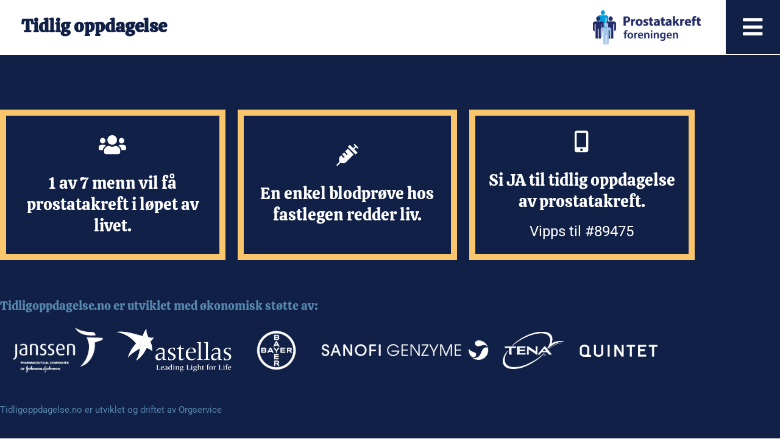

--- FILE ---
content_type: text/html; charset=UTF-8
request_url: https://tidligoppdagelse.no/testside/
body_size: 10031
content:
<!doctype html>
<html lang="nb-NO">
<head>
	<meta charset="UTF-8">
	<meta name="viewport" content="width=device-width, initial-scale=1">
	<link rel="profile" href="https://gmpg.org/xfn/11">
	<title>Testside &#8211; Tidlig oppdagelse</title>
<meta name='robots' content='max-image-preview:large' />
<link rel="alternate" type="application/rss+xml" title="Tidlig oppdagelse &raquo; strøm" href="https://tidligoppdagelse.no/feed/" />
<link rel="alternate" type="application/rss+xml" title="Tidlig oppdagelse &raquo; kommentarstrøm" href="https://tidligoppdagelse.no/comments/feed/" />
<link rel="alternate" type="application/rss+xml" title="Tidlig oppdagelse &raquo; Testside kommentarstrøm" href="https://tidligoppdagelse.no/testside/feed/" />
<link rel="alternate" title="oEmbed (JSON)" type="application/json+oembed" href="https://tidligoppdagelse.no/wp-json/oembed/1.0/embed?url=https%3A%2F%2Ftidligoppdagelse.no%2Ftestside%2F" />
<link rel="alternate" title="oEmbed (XML)" type="text/xml+oembed" href="https://tidligoppdagelse.no/wp-json/oembed/1.0/embed?url=https%3A%2F%2Ftidligoppdagelse.no%2Ftestside%2F&#038;format=xml" />
<style id='wp-img-auto-sizes-contain-inline-css'>
img:is([sizes=auto i],[sizes^="auto," i]){contain-intrinsic-size:3000px 1500px}
/*# sourceURL=wp-img-auto-sizes-contain-inline-css */
</style>
<style id='wp-emoji-styles-inline-css'>

	img.wp-smiley, img.emoji {
		display: inline !important;
		border: none !important;
		box-shadow: none !important;
		height: 1em !important;
		width: 1em !important;
		margin: 0 0.07em !important;
		vertical-align: -0.1em !important;
		background: none !important;
		padding: 0 !important;
	}
/*# sourceURL=wp-emoji-styles-inline-css */
</style>
<style id='global-styles-inline-css'>
:root{--wp--preset--aspect-ratio--square: 1;--wp--preset--aspect-ratio--4-3: 4/3;--wp--preset--aspect-ratio--3-4: 3/4;--wp--preset--aspect-ratio--3-2: 3/2;--wp--preset--aspect-ratio--2-3: 2/3;--wp--preset--aspect-ratio--16-9: 16/9;--wp--preset--aspect-ratio--9-16: 9/16;--wp--preset--color--black: #000000;--wp--preset--color--cyan-bluish-gray: #abb8c3;--wp--preset--color--white: #ffffff;--wp--preset--color--pale-pink: #f78da7;--wp--preset--color--vivid-red: #cf2e2e;--wp--preset--color--luminous-vivid-orange: #ff6900;--wp--preset--color--luminous-vivid-amber: #fcb900;--wp--preset--color--light-green-cyan: #7bdcb5;--wp--preset--color--vivid-green-cyan: #00d084;--wp--preset--color--pale-cyan-blue: #8ed1fc;--wp--preset--color--vivid-cyan-blue: #0693e3;--wp--preset--color--vivid-purple: #9b51e0;--wp--preset--gradient--vivid-cyan-blue-to-vivid-purple: linear-gradient(135deg,rgb(6,147,227) 0%,rgb(155,81,224) 100%);--wp--preset--gradient--light-green-cyan-to-vivid-green-cyan: linear-gradient(135deg,rgb(122,220,180) 0%,rgb(0,208,130) 100%);--wp--preset--gradient--luminous-vivid-amber-to-luminous-vivid-orange: linear-gradient(135deg,rgb(252,185,0) 0%,rgb(255,105,0) 100%);--wp--preset--gradient--luminous-vivid-orange-to-vivid-red: linear-gradient(135deg,rgb(255,105,0) 0%,rgb(207,46,46) 100%);--wp--preset--gradient--very-light-gray-to-cyan-bluish-gray: linear-gradient(135deg,rgb(238,238,238) 0%,rgb(169,184,195) 100%);--wp--preset--gradient--cool-to-warm-spectrum: linear-gradient(135deg,rgb(74,234,220) 0%,rgb(151,120,209) 20%,rgb(207,42,186) 40%,rgb(238,44,130) 60%,rgb(251,105,98) 80%,rgb(254,248,76) 100%);--wp--preset--gradient--blush-light-purple: linear-gradient(135deg,rgb(255,206,236) 0%,rgb(152,150,240) 100%);--wp--preset--gradient--blush-bordeaux: linear-gradient(135deg,rgb(254,205,165) 0%,rgb(254,45,45) 50%,rgb(107,0,62) 100%);--wp--preset--gradient--luminous-dusk: linear-gradient(135deg,rgb(255,203,112) 0%,rgb(199,81,192) 50%,rgb(65,88,208) 100%);--wp--preset--gradient--pale-ocean: linear-gradient(135deg,rgb(255,245,203) 0%,rgb(182,227,212) 50%,rgb(51,167,181) 100%);--wp--preset--gradient--electric-grass: linear-gradient(135deg,rgb(202,248,128) 0%,rgb(113,206,126) 100%);--wp--preset--gradient--midnight: linear-gradient(135deg,rgb(2,3,129) 0%,rgb(40,116,252) 100%);--wp--preset--font-size--small: 13px;--wp--preset--font-size--medium: 20px;--wp--preset--font-size--large: 36px;--wp--preset--font-size--x-large: 42px;--wp--preset--spacing--20: 0.44rem;--wp--preset--spacing--30: 0.67rem;--wp--preset--spacing--40: 1rem;--wp--preset--spacing--50: 1.5rem;--wp--preset--spacing--60: 2.25rem;--wp--preset--spacing--70: 3.38rem;--wp--preset--spacing--80: 5.06rem;--wp--preset--shadow--natural: 6px 6px 9px rgba(0, 0, 0, 0.2);--wp--preset--shadow--deep: 12px 12px 50px rgba(0, 0, 0, 0.4);--wp--preset--shadow--sharp: 6px 6px 0px rgba(0, 0, 0, 0.2);--wp--preset--shadow--outlined: 6px 6px 0px -3px rgb(255, 255, 255), 6px 6px rgb(0, 0, 0);--wp--preset--shadow--crisp: 6px 6px 0px rgb(0, 0, 0);}:root { --wp--style--global--content-size: 800px;--wp--style--global--wide-size: 1200px; }:where(body) { margin: 0; }.wp-site-blocks > .alignleft { float: left; margin-right: 2em; }.wp-site-blocks > .alignright { float: right; margin-left: 2em; }.wp-site-blocks > .aligncenter { justify-content: center; margin-left: auto; margin-right: auto; }:where(.wp-site-blocks) > * { margin-block-start: 24px; margin-block-end: 0; }:where(.wp-site-blocks) > :first-child { margin-block-start: 0; }:where(.wp-site-blocks) > :last-child { margin-block-end: 0; }:root { --wp--style--block-gap: 24px; }:root :where(.is-layout-flow) > :first-child{margin-block-start: 0;}:root :where(.is-layout-flow) > :last-child{margin-block-end: 0;}:root :where(.is-layout-flow) > *{margin-block-start: 24px;margin-block-end: 0;}:root :where(.is-layout-constrained) > :first-child{margin-block-start: 0;}:root :where(.is-layout-constrained) > :last-child{margin-block-end: 0;}:root :where(.is-layout-constrained) > *{margin-block-start: 24px;margin-block-end: 0;}:root :where(.is-layout-flex){gap: 24px;}:root :where(.is-layout-grid){gap: 24px;}.is-layout-flow > .alignleft{float: left;margin-inline-start: 0;margin-inline-end: 2em;}.is-layout-flow > .alignright{float: right;margin-inline-start: 2em;margin-inline-end: 0;}.is-layout-flow > .aligncenter{margin-left: auto !important;margin-right: auto !important;}.is-layout-constrained > .alignleft{float: left;margin-inline-start: 0;margin-inline-end: 2em;}.is-layout-constrained > .alignright{float: right;margin-inline-start: 2em;margin-inline-end: 0;}.is-layout-constrained > .aligncenter{margin-left: auto !important;margin-right: auto !important;}.is-layout-constrained > :where(:not(.alignleft):not(.alignright):not(.alignfull)){max-width: var(--wp--style--global--content-size);margin-left: auto !important;margin-right: auto !important;}.is-layout-constrained > .alignwide{max-width: var(--wp--style--global--wide-size);}body .is-layout-flex{display: flex;}.is-layout-flex{flex-wrap: wrap;align-items: center;}.is-layout-flex > :is(*, div){margin: 0;}body .is-layout-grid{display: grid;}.is-layout-grid > :is(*, div){margin: 0;}body{padding-top: 0px;padding-right: 0px;padding-bottom: 0px;padding-left: 0px;}a:where(:not(.wp-element-button)){text-decoration: underline;}:root :where(.wp-element-button, .wp-block-button__link){background-color: #32373c;border-width: 0;color: #fff;font-family: inherit;font-size: inherit;font-style: inherit;font-weight: inherit;letter-spacing: inherit;line-height: inherit;padding-top: calc(0.667em + 2px);padding-right: calc(1.333em + 2px);padding-bottom: calc(0.667em + 2px);padding-left: calc(1.333em + 2px);text-decoration: none;text-transform: inherit;}.has-black-color{color: var(--wp--preset--color--black) !important;}.has-cyan-bluish-gray-color{color: var(--wp--preset--color--cyan-bluish-gray) !important;}.has-white-color{color: var(--wp--preset--color--white) !important;}.has-pale-pink-color{color: var(--wp--preset--color--pale-pink) !important;}.has-vivid-red-color{color: var(--wp--preset--color--vivid-red) !important;}.has-luminous-vivid-orange-color{color: var(--wp--preset--color--luminous-vivid-orange) !important;}.has-luminous-vivid-amber-color{color: var(--wp--preset--color--luminous-vivid-amber) !important;}.has-light-green-cyan-color{color: var(--wp--preset--color--light-green-cyan) !important;}.has-vivid-green-cyan-color{color: var(--wp--preset--color--vivid-green-cyan) !important;}.has-pale-cyan-blue-color{color: var(--wp--preset--color--pale-cyan-blue) !important;}.has-vivid-cyan-blue-color{color: var(--wp--preset--color--vivid-cyan-blue) !important;}.has-vivid-purple-color{color: var(--wp--preset--color--vivid-purple) !important;}.has-black-background-color{background-color: var(--wp--preset--color--black) !important;}.has-cyan-bluish-gray-background-color{background-color: var(--wp--preset--color--cyan-bluish-gray) !important;}.has-white-background-color{background-color: var(--wp--preset--color--white) !important;}.has-pale-pink-background-color{background-color: var(--wp--preset--color--pale-pink) !important;}.has-vivid-red-background-color{background-color: var(--wp--preset--color--vivid-red) !important;}.has-luminous-vivid-orange-background-color{background-color: var(--wp--preset--color--luminous-vivid-orange) !important;}.has-luminous-vivid-amber-background-color{background-color: var(--wp--preset--color--luminous-vivid-amber) !important;}.has-light-green-cyan-background-color{background-color: var(--wp--preset--color--light-green-cyan) !important;}.has-vivid-green-cyan-background-color{background-color: var(--wp--preset--color--vivid-green-cyan) !important;}.has-pale-cyan-blue-background-color{background-color: var(--wp--preset--color--pale-cyan-blue) !important;}.has-vivid-cyan-blue-background-color{background-color: var(--wp--preset--color--vivid-cyan-blue) !important;}.has-vivid-purple-background-color{background-color: var(--wp--preset--color--vivid-purple) !important;}.has-black-border-color{border-color: var(--wp--preset--color--black) !important;}.has-cyan-bluish-gray-border-color{border-color: var(--wp--preset--color--cyan-bluish-gray) !important;}.has-white-border-color{border-color: var(--wp--preset--color--white) !important;}.has-pale-pink-border-color{border-color: var(--wp--preset--color--pale-pink) !important;}.has-vivid-red-border-color{border-color: var(--wp--preset--color--vivid-red) !important;}.has-luminous-vivid-orange-border-color{border-color: var(--wp--preset--color--luminous-vivid-orange) !important;}.has-luminous-vivid-amber-border-color{border-color: var(--wp--preset--color--luminous-vivid-amber) !important;}.has-light-green-cyan-border-color{border-color: var(--wp--preset--color--light-green-cyan) !important;}.has-vivid-green-cyan-border-color{border-color: var(--wp--preset--color--vivid-green-cyan) !important;}.has-pale-cyan-blue-border-color{border-color: var(--wp--preset--color--pale-cyan-blue) !important;}.has-vivid-cyan-blue-border-color{border-color: var(--wp--preset--color--vivid-cyan-blue) !important;}.has-vivid-purple-border-color{border-color: var(--wp--preset--color--vivid-purple) !important;}.has-vivid-cyan-blue-to-vivid-purple-gradient-background{background: var(--wp--preset--gradient--vivid-cyan-blue-to-vivid-purple) !important;}.has-light-green-cyan-to-vivid-green-cyan-gradient-background{background: var(--wp--preset--gradient--light-green-cyan-to-vivid-green-cyan) !important;}.has-luminous-vivid-amber-to-luminous-vivid-orange-gradient-background{background: var(--wp--preset--gradient--luminous-vivid-amber-to-luminous-vivid-orange) !important;}.has-luminous-vivid-orange-to-vivid-red-gradient-background{background: var(--wp--preset--gradient--luminous-vivid-orange-to-vivid-red) !important;}.has-very-light-gray-to-cyan-bluish-gray-gradient-background{background: var(--wp--preset--gradient--very-light-gray-to-cyan-bluish-gray) !important;}.has-cool-to-warm-spectrum-gradient-background{background: var(--wp--preset--gradient--cool-to-warm-spectrum) !important;}.has-blush-light-purple-gradient-background{background: var(--wp--preset--gradient--blush-light-purple) !important;}.has-blush-bordeaux-gradient-background{background: var(--wp--preset--gradient--blush-bordeaux) !important;}.has-luminous-dusk-gradient-background{background: var(--wp--preset--gradient--luminous-dusk) !important;}.has-pale-ocean-gradient-background{background: var(--wp--preset--gradient--pale-ocean) !important;}.has-electric-grass-gradient-background{background: var(--wp--preset--gradient--electric-grass) !important;}.has-midnight-gradient-background{background: var(--wp--preset--gradient--midnight) !important;}.has-small-font-size{font-size: var(--wp--preset--font-size--small) !important;}.has-medium-font-size{font-size: var(--wp--preset--font-size--medium) !important;}.has-large-font-size{font-size: var(--wp--preset--font-size--large) !important;}.has-x-large-font-size{font-size: var(--wp--preset--font-size--x-large) !important;}
:root :where(.wp-block-pullquote){font-size: 1.5em;line-height: 1.6;}
/*# sourceURL=global-styles-inline-css */
</style>
<link rel='stylesheet' id='hello-elementor-css' href='https://tidligoppdagelse.no/wp-content/themes/hello-elementor/assets/css/reset.css?ver=3.4.5' media='all' />
<link rel='stylesheet' id='hello-elementor-theme-style-css' href='https://tidligoppdagelse.no/wp-content/themes/hello-elementor/assets/css/theme.css?ver=3.4.5' media='all' />
<link rel='stylesheet' id='hello-elementor-header-footer-css' href='https://tidligoppdagelse.no/wp-content/themes/hello-elementor/assets/css/header-footer.css?ver=3.4.5' media='all' />
<link rel='stylesheet' id='elementor-frontend-css' href='https://tidligoppdagelse.no/wp-content/plugins/elementor/assets/css/frontend.min.css?ver=3.34.0' media='all' />
<link rel='stylesheet' id='widget-heading-css' href='https://tidligoppdagelse.no/wp-content/plugins/elementor/assets/css/widget-heading.min.css?ver=3.34.0' media='all' />
<link rel='stylesheet' id='widget-image-css' href='https://tidligoppdagelse.no/wp-content/plugins/elementor/assets/css/widget-image.min.css?ver=3.34.0' media='all' />
<link rel='stylesheet' id='elementor-icons-css' href='https://tidligoppdagelse.no/wp-content/plugins/elementor/assets/lib/eicons/css/elementor-icons.min.css?ver=5.45.0' media='all' />
<link rel='stylesheet' id='elementor-post-7-css' href='https://tidligoppdagelse.no/wp-content/uploads/elementor/css/post-7.css?ver=1768693513' media='all' />
<link rel='stylesheet' id='elementor-post-2-css' href='https://tidligoppdagelse.no/wp-content/uploads/elementor/css/post-2.css?ver=1768730805' media='all' />
<link rel='stylesheet' id='elementor-post-219-css' href='https://tidligoppdagelse.no/wp-content/uploads/elementor/css/post-219.css?ver=1768693513' media='all' />
<link rel='stylesheet' id='elementor-post-198-css' href='https://tidligoppdagelse.no/wp-content/uploads/elementor/css/post-198.css?ver=1768693513' media='all' />
<link rel='stylesheet' id='elementor-gf-local-roboto-css' href='https://tidligoppdagelse.no/wp-content/uploads/elementor/google-fonts/css/roboto.css?ver=1746187842' media='all' />
<link rel='stylesheet' id='elementor-gf-local-robotoslab-css' href='https://tidligoppdagelse.no/wp-content/uploads/elementor/google-fonts/css/robotoslab.css?ver=1746187854' media='all' />
<link rel='stylesheet' id='elementor-gf-local-calistoga-css' href='https://tidligoppdagelse.no/wp-content/uploads/elementor/google-fonts/css/calistoga.css?ver=1746187854' media='all' />
<link rel='stylesheet' id='elementor-icons-shared-0-css' href='https://tidligoppdagelse.no/wp-content/plugins/elementor/assets/lib/font-awesome/css/fontawesome.min.css?ver=5.15.3' media='all' />
<link rel='stylesheet' id='elementor-icons-fa-solid-css' href='https://tidligoppdagelse.no/wp-content/plugins/elementor/assets/lib/font-awesome/css/solid.min.css?ver=5.15.3' media='all' />
<script src="https://tidligoppdagelse.no/wp-includes/js/jquery/jquery.min.js?ver=3.7.1" id="jquery-core-js"></script>
<script src="https://tidligoppdagelse.no/wp-includes/js/jquery/jquery-migrate.min.js?ver=3.4.1" id="jquery-migrate-js"></script>
<link rel="https://api.w.org/" href="https://tidligoppdagelse.no/wp-json/" /><link rel="alternate" title="JSON" type="application/json" href="https://tidligoppdagelse.no/wp-json/wp/v2/pages/2" /><link rel="EditURI" type="application/rsd+xml" title="RSD" href="https://tidligoppdagelse.no/xmlrpc.php?rsd" />
<meta name="generator" content="WordPress 6.9" />
<link rel="canonical" href="https://tidligoppdagelse.no/testside/" />
<link rel='shortlink' href='https://tidligoppdagelse.no/?p=2' />
<meta name="generator" content="Elementor 3.34.0; features: additional_custom_breakpoints; settings: css_print_method-external, google_font-enabled, font_display-auto">
			<style>
				.e-con.e-parent:nth-of-type(n+4):not(.e-lazyloaded):not(.e-no-lazyload),
				.e-con.e-parent:nth-of-type(n+4):not(.e-lazyloaded):not(.e-no-lazyload) * {
					background-image: none !important;
				}
				@media screen and (max-height: 1024px) {
					.e-con.e-parent:nth-of-type(n+3):not(.e-lazyloaded):not(.e-no-lazyload),
					.e-con.e-parent:nth-of-type(n+3):not(.e-lazyloaded):not(.e-no-lazyload) * {
						background-image: none !important;
					}
				}
				@media screen and (max-height: 640px) {
					.e-con.e-parent:nth-of-type(n+2):not(.e-lazyloaded):not(.e-no-lazyload),
					.e-con.e-parent:nth-of-type(n+2):not(.e-lazyloaded):not(.e-no-lazyload) * {
						background-image: none !important;
					}
				}
			</style>
			<link rel="icon" href="https://tidligoppdagelse.no/wp-content/uploads/2020/09/Flippingbook-favicon.gif" sizes="32x32" />
<link rel="icon" href="https://tidligoppdagelse.no/wp-content/uploads/2020/09/Flippingbook-favicon.gif" sizes="192x192" />
<link rel="apple-touch-icon" href="https://tidligoppdagelse.no/wp-content/uploads/2020/09/Flippingbook-favicon.gif" />
<meta name="msapplication-TileImage" content="https://tidligoppdagelse.no/wp-content/uploads/2020/09/Flippingbook-favicon.gif" />
</head>
<body class="wp-singular page-template-default page page-id-2 wp-embed-responsive wp-theme-hello-elementor hello-elementor-default elementor-default elementor-kit-7 elementor-page elementor-page-2">


<a class="skip-link screen-reader-text" href="#content">Skip to content</a>

		<header data-elementor-type="header" data-elementor-id="219" class="elementor elementor-219 elementor-location-header" data-elementor-post-type="elementor_library">
					<section class="elementor-section elementor-top-section elementor-element elementor-element-94dad6e elementor-section-full_width elementor-section-height-default elementor-section-height-default" data-id="94dad6e" data-element_type="section" data-settings="{&quot;background_background&quot;:&quot;classic&quot;}">
						<div class="elementor-container elementor-column-gap-default">
					<div class="elementor-column elementor-col-100 elementor-top-column elementor-element elementor-element-bcf271a" data-id="bcf271a" data-element_type="column">
			<div class="elementor-widget-wrap elementor-element-populated">
						<section class="elementor-section elementor-inner-section elementor-element elementor-element-adb9c9c elementor-section-full_width elementor-section-height-default elementor-section-height-default" data-id="adb9c9c" data-element_type="section">
						<div class="elementor-container elementor-column-gap-default">
					<div class="elementor-column elementor-col-50 elementor-inner-column elementor-element elementor-element-c5cfdb5" data-id="c5cfdb5" data-element_type="column">
			<div class="elementor-widget-wrap elementor-element-populated">
						<div class="elementor-element elementor-element-1d4d020 elementor-widget elementor-widget-heading" data-id="1d4d020" data-element_type="widget" data-widget_type="heading.default">
				<div class="elementor-widget-container">
					<h2 class="elementor-heading-title elementor-size-default"><a href="https://tidligoppdagelse.no">Tidlig oppdagelse</a></h2>				</div>
				</div>
				<div class="elementor-element elementor-element-a0e8245 elementor-widget__width-auto elementor-hidden-desktop elementor-hidden-tablet elementor-hidden-phone elementor-widget elementor-widget-image" data-id="a0e8245" data-element_type="widget" data-widget_type="image.default">
				<div class="elementor-widget-container">
																<a href="https://prostatakreft.no/" target="_blank">
							<img width="300" height="94" src="https://tidligoppdagelse.no/wp-content/uploads/2020/09/Profo_logo_2020_farge2-300x94.png" class="attachment-medium size-medium wp-image-380" alt="" srcset="https://tidligoppdagelse.no/wp-content/uploads/2020/09/Profo_logo_2020_farge2-300x94.png 300w, https://tidligoppdagelse.no/wp-content/uploads/2020/09/Profo_logo_2020_farge2-1024x321.png 1024w, https://tidligoppdagelse.no/wp-content/uploads/2020/09/Profo_logo_2020_farge2-768x240.png 768w, https://tidligoppdagelse.no/wp-content/uploads/2020/09/Profo_logo_2020_farge2.png 1418w" sizes="(max-width: 300px) 100vw, 300px" />								</a>
															</div>
				</div>
					</div>
		</div>
				<div class="elementor-column elementor-col-50 elementor-inner-column elementor-element elementor-element-afe8a13" data-id="afe8a13" data-element_type="column" data-settings="{&quot;background_background&quot;:&quot;classic&quot;}">
			<div class="elementor-widget-wrap elementor-element-populated">
						<div class="elementor-element elementor-element-05942e9 elementor-widget__width-auto elementor-hidden-phone elementor-widget elementor-widget-image" data-id="05942e9" data-element_type="widget" data-widget_type="image.default">
				<div class="elementor-widget-container">
																<a href="https://prostatakreft.no/" target="_blank">
							<img width="300" height="94" src="https://tidligoppdagelse.no/wp-content/uploads/2020/09/Profo_logo_2020_farge2-300x94.png" class="attachment-medium size-medium wp-image-380" alt="" srcset="https://tidligoppdagelse.no/wp-content/uploads/2020/09/Profo_logo_2020_farge2-300x94.png 300w, https://tidligoppdagelse.no/wp-content/uploads/2020/09/Profo_logo_2020_farge2-1024x321.png 1024w, https://tidligoppdagelse.no/wp-content/uploads/2020/09/Profo_logo_2020_farge2-768x240.png 768w, https://tidligoppdagelse.no/wp-content/uploads/2020/09/Profo_logo_2020_farge2.png 1418w" sizes="(max-width: 300px) 100vw, 300px" />								</a>
															</div>
				</div>
				<div class="elementor-element elementor-element-b614ed3 elementor-view-stacked elementor-shape-square elementor-widget__width-auto elementor-widget elementor-widget-icon" data-id="b614ed3" data-element_type="widget" data-widget_type="icon.default">
				<div class="elementor-widget-container">
							<div class="elementor-icon-wrapper">
			<a class="elementor-icon" href="#elementor-action%3Aaction%3Dpopup%3Aopen%26settings%3DeyJpZCI6IjcwMSIsInRvZ2dsZSI6ZmFsc2V9">
			<i aria-hidden="true" class="fas fa-bars"></i>			</a>
		</div>
						</div>
				</div>
					</div>
		</div>
					</div>
		</section>
					</div>
		</div>
					</div>
		</section>
				</header>
		
<main id="content" class="site-main post-2 page type-page status-publish hentry">

	
	<div class="page-content">
		
		
			</div>

	
</main>

			<footer data-elementor-type="footer" data-elementor-id="198" class="elementor elementor-198 elementor-location-footer" data-elementor-post-type="elementor_library">
					<section class="elementor-section elementor-top-section elementor-element elementor-element-5efb6ff6 elementor-section-boxed elementor-section-height-default elementor-section-height-default" data-id="5efb6ff6" data-element_type="section" data-settings="{&quot;background_background&quot;:&quot;classic&quot;}">
							<div class="elementor-background-overlay"></div>
							<div class="elementor-container elementor-column-gap-default">
					<div class="elementor-column elementor-col-100 elementor-top-column elementor-element elementor-element-43f0898" data-id="43f0898" data-element_type="column">
			<div class="elementor-widget-wrap elementor-element-populated">
						<section class="elementor-section elementor-inner-section elementor-element elementor-element-f5a17b8 elementor-section-boxed elementor-section-height-default elementor-section-height-default" data-id="f5a17b8" data-element_type="section">
						<div class="elementor-container elementor-column-gap-default">
					<div class="elementor-column elementor-col-33 elementor-inner-column elementor-element elementor-element-bdadc22" data-id="bdadc22" data-element_type="column">
			<div class="elementor-widget-wrap elementor-element-populated">
						<div class="elementor-element elementor-element-d6cdbef elementor-view-default elementor-widget elementor-widget-icon" data-id="d6cdbef" data-element_type="widget" data-widget_type="icon.default">
				<div class="elementor-widget-container">
							<div class="elementor-icon-wrapper">
			<div class="elementor-icon">
			<i aria-hidden="true" class="fas fa-users"></i>			</div>
		</div>
						</div>
				</div>
				<div class="elementor-element elementor-element-9d2226b elementor-widget elementor-widget-heading" data-id="9d2226b" data-element_type="widget" data-widget_type="heading.default">
				<div class="elementor-widget-container">
					<h2 class="elementor-heading-title elementor-size-default">1 av 7 menn vil få prostatakreft i løpet av livet. </h2>				</div>
				</div>
					</div>
		</div>
				<div class="elementor-column elementor-col-33 elementor-inner-column elementor-element elementor-element-92278c4" data-id="92278c4" data-element_type="column">
			<div class="elementor-widget-wrap elementor-element-populated">
						<div class="elementor-element elementor-element-9755329 elementor-view-default elementor-widget elementor-widget-icon" data-id="9755329" data-element_type="widget" data-widget_type="icon.default">
				<div class="elementor-widget-container">
							<div class="elementor-icon-wrapper">
			<div class="elementor-icon">
			<i aria-hidden="true" class="fas fa-syringe"></i>			</div>
		</div>
						</div>
				</div>
				<div class="elementor-element elementor-element-fb91ba4 elementor-widget elementor-widget-heading" data-id="fb91ba4" data-element_type="widget" data-widget_type="heading.default">
				<div class="elementor-widget-container">
					<h2 class="elementor-heading-title elementor-size-default">En enkel blodprøve hos fastlegen redder liv.</h2>				</div>
				</div>
					</div>
		</div>
				<div class="elementor-column elementor-col-33 elementor-inner-column elementor-element elementor-element-405608f" data-id="405608f" data-element_type="column">
			<div class="elementor-widget-wrap elementor-element-populated">
						<div class="elementor-element elementor-element-752eaad elementor-view-default elementor-widget elementor-widget-icon" data-id="752eaad" data-element_type="widget" data-widget_type="icon.default">
				<div class="elementor-widget-container">
							<div class="elementor-icon-wrapper">
			<div class="elementor-icon">
			<i aria-hidden="true" class="fas fa-mobile-alt"></i>			</div>
		</div>
						</div>
				</div>
				<div class="elementor-element elementor-element-35e3c71 elementor-widget elementor-widget-heading" data-id="35e3c71" data-element_type="widget" data-widget_type="heading.default">
				<div class="elementor-widget-container">
					<h2 class="elementor-heading-title elementor-size-default">Si JA til tidlig oppdagelse av prostatakreft.</h2>				</div>
				</div>
				<div class="elementor-element elementor-element-42e69ce elementor-widget elementor-widget-heading" data-id="42e69ce" data-element_type="widget" data-widget_type="heading.default">
				<div class="elementor-widget-container">
					<h2 class="elementor-heading-title elementor-size-default">Vipps til #89475</h2>				</div>
				</div>
					</div>
		</div>
					</div>
		</section>
				<section class="elementor-section elementor-inner-section elementor-element elementor-element-c8c0b10 elementor-section-boxed elementor-section-height-default elementor-section-height-default" data-id="c8c0b10" data-element_type="section">
						<div class="elementor-container elementor-column-gap-default">
					<div class="elementor-column elementor-col-100 elementor-inner-column elementor-element elementor-element-ec18c1a" data-id="ec18c1a" data-element_type="column">
			<div class="elementor-widget-wrap elementor-element-populated">
						<div class="elementor-element elementor-element-74daaaa elementor-widget elementor-widget-text-editor" data-id="74daaaa" data-element_type="widget" data-widget_type="text-editor.default">
				<div class="elementor-widget-container">
									<p>Tidligoppdagelse.no er utviklet med økonomisk støtte av:</p>								</div>
				</div>
					</div>
		</div>
					</div>
		</section>
				<section class="elementor-section elementor-inner-section elementor-element elementor-element-d0c9047 elementor-section-content-middle elementor-section-boxed elementor-section-height-default elementor-section-height-default" data-id="d0c9047" data-element_type="section">
						<div class="elementor-container elementor-column-gap-default">
					<div class="elementor-column elementor-col-16 elementor-inner-column elementor-element elementor-element-25d6228" data-id="25d6228" data-element_type="column">
			<div class="elementor-widget-wrap elementor-element-populated">
						<div class="elementor-element elementor-element-6abe209 elementor-widget elementor-widget-image" data-id="6abe209" data-element_type="widget" data-widget_type="image.default">
				<div class="elementor-widget-container">
															<img width="346" height="172" src="https://tidligoppdagelse.no/wp-content/uploads/2020/09/janssen.png" class="attachment-large size-large wp-image-253" alt="" srcset="https://tidligoppdagelse.no/wp-content/uploads/2020/09/janssen.png 346w, https://tidligoppdagelse.no/wp-content/uploads/2020/09/janssen-300x149.png 300w" sizes="(max-width: 346px) 100vw, 346px" />															</div>
				</div>
					</div>
		</div>
				<div class="elementor-column elementor-col-16 elementor-inner-column elementor-element elementor-element-2fe18ec" data-id="2fe18ec" data-element_type="column">
			<div class="elementor-widget-wrap elementor-element-populated">
						<div class="elementor-element elementor-element-39127e2 elementor-widget elementor-widget-image" data-id="39127e2" data-element_type="widget" data-widget_type="image.default">
				<div class="elementor-widget-container">
															<img width="346" height="128" src="https://tidligoppdagelse.no/wp-content/uploads/2020/09/Astellas.png" class="attachment-large size-large wp-image-255" alt="" srcset="https://tidligoppdagelse.no/wp-content/uploads/2020/09/Astellas.png 346w, https://tidligoppdagelse.no/wp-content/uploads/2020/09/Astellas-300x111.png 300w" sizes="(max-width: 346px) 100vw, 346px" />															</div>
				</div>
					</div>
		</div>
				<div class="elementor-column elementor-col-16 elementor-inner-column elementor-element elementor-element-d5f3e85" data-id="d5f3e85" data-element_type="column">
			<div class="elementor-widget-wrap elementor-element-populated">
						<div class="elementor-element elementor-element-1294925 elementor-widget elementor-widget-image" data-id="1294925" data-element_type="widget" data-widget_type="image.default">
				<div class="elementor-widget-container">
															<img width="174" height="171" src="https://tidligoppdagelse.no/wp-content/uploads/2020/09/Bayer.png" class="attachment-large size-large wp-image-260" alt="" />															</div>
				</div>
					</div>
		</div>
				<div class="elementor-column elementor-col-16 elementor-inner-column elementor-element elementor-element-87b4b08" data-id="87b4b08" data-element_type="column">
			<div class="elementor-widget-wrap elementor-element-populated">
						<div class="elementor-element elementor-element-1adb3c5 elementor-widget elementor-widget-image" data-id="1adb3c5" data-element_type="widget" data-widget_type="image.default">
				<div class="elementor-widget-container">
															<img width="346" height="41" src="https://tidligoppdagelse.no/wp-content/uploads/2020/09/Sanofi.png" class="attachment-large size-large wp-image-257" alt="" srcset="https://tidligoppdagelse.no/wp-content/uploads/2020/09/Sanofi.png 346w, https://tidligoppdagelse.no/wp-content/uploads/2020/09/Sanofi-300x36.png 300w" sizes="(max-width: 346px) 100vw, 346px" />															</div>
				</div>
					</div>
		</div>
				<div class="elementor-column elementor-col-16 elementor-inner-column elementor-element elementor-element-98048f5" data-id="98048f5" data-element_type="column">
			<div class="elementor-widget-wrap elementor-element-populated">
						<div class="elementor-element elementor-element-5675f7b elementor-widget elementor-widget-image" data-id="5675f7b" data-element_type="widget" data-widget_type="image.default">
				<div class="elementor-widget-container">
															<img width="286" height="172" src="https://tidligoppdagelse.no/wp-content/uploads/2020/09/tena.png" class="attachment-large size-large wp-image-258" alt="" />															</div>
				</div>
					</div>
		</div>
				<div class="elementor-column elementor-col-16 elementor-inner-column elementor-element elementor-element-9578a14" data-id="9578a14" data-element_type="column">
			<div class="elementor-widget-wrap elementor-element-populated">
						<div class="elementor-element elementor-element-6b5b77f elementor-widget elementor-widget-image" data-id="6b5b77f" data-element_type="widget" data-widget_type="image.default">
				<div class="elementor-widget-container">
															<img width="346" height="55" src="https://tidligoppdagelse.no/wp-content/uploads/2020/09/Quintet.png" class="attachment-large size-large wp-image-256" alt="" srcset="https://tidligoppdagelse.no/wp-content/uploads/2020/09/Quintet.png 346w, https://tidligoppdagelse.no/wp-content/uploads/2020/09/Quintet-300x48.png 300w" sizes="(max-width: 346px) 100vw, 346px" />															</div>
				</div>
					</div>
		</div>
					</div>
		</section>
				<section class="elementor-section elementor-inner-section elementor-element elementor-element-fdcf169 elementor-section-boxed elementor-section-height-default elementor-section-height-default" data-id="fdcf169" data-element_type="section">
						<div class="elementor-container elementor-column-gap-default">
					<div class="elementor-column elementor-col-100 elementor-inner-column elementor-element elementor-element-8b8d4ff" data-id="8b8d4ff" data-element_type="column">
			<div class="elementor-widget-wrap elementor-element-populated">
						<div class="elementor-element elementor-element-30d729d elementor-widget elementor-widget-text-editor" data-id="30d729d" data-element_type="widget" data-widget_type="text-editor.default">
				<div class="elementor-widget-container">
									<p>Tidligoppdagelse.no er utviklet og driftet av <a href="https://orgservice.no/" target="_blank" rel="noopener">Orgservice</a></p>								</div>
				</div>
					</div>
		</div>
					</div>
		</section>
					</div>
		</div>
					</div>
		</section>
				</footer>
		
<script type="speculationrules">
{"prefetch":[{"source":"document","where":{"and":[{"href_matches":"/*"},{"not":{"href_matches":["/wp-*.php","/wp-admin/*","/wp-content/uploads/*","/wp-content/*","/wp-content/plugins/*","/wp-content/themes/hello-elementor/*","/*\\?(.+)"]}},{"not":{"selector_matches":"a[rel~=\"nofollow\"]"}},{"not":{"selector_matches":".no-prefetch, .no-prefetch a"}}]},"eagerness":"conservative"}]}
</script>
		<div data-elementor-type="popup" data-elementor-id="701" class="elementor elementor-701 elementor-location-popup" data-elementor-settings="{&quot;entrance_animation&quot;:&quot;fadeInRight&quot;,&quot;exit_animation&quot;:&quot;fadeInRight&quot;,&quot;entrance_animation_duration&quot;:{&quot;unit&quot;:&quot;px&quot;,&quot;size&quot;:0.5,&quot;sizes&quot;:[]},&quot;prevent_scroll&quot;:&quot;yes&quot;,&quot;a11y_navigation&quot;:&quot;yes&quot;,&quot;timing&quot;:[]}" data-elementor-post-type="elementor_library">
					<section class="elementor-section elementor-top-section elementor-element elementor-element-17a01e01 elementor-section-content-space-between elementor-section-boxed elementor-section-height-default elementor-section-height-default" data-id="17a01e01" data-element_type="section">
						<div class="elementor-container elementor-column-gap-default">
					<div class="elementor-column elementor-col-100 elementor-top-column elementor-element elementor-element-36ca70b3" data-id="36ca70b3" data-element_type="column" data-settings="{&quot;background_background&quot;:&quot;classic&quot;}">
			<div class="elementor-widget-wrap elementor-element-populated">
						<div class="elementor-element elementor-element-607c2064 elementor-view-stacked elementor-shape-square elementor-widget elementor-widget-icon" data-id="607c2064" data-element_type="widget" data-widget_type="icon.default">
				<div class="elementor-widget-container">
							<div class="elementor-icon-wrapper">
			<a class="elementor-icon" href="#elementor-action%3Aaction%3Dpopup%3Aclose%26settings%3DeyJkb19ub3Rfc2hvd19hZ2FpbiI6IiJ9">
			<svg xmlns="http://www.w3.org/2000/svg" id="a3764f6b-d60e-4c82-b635-15a2a285578b" data-name="Layer 1" width="19.373" height="18.4536" viewBox="0 0 19.373 18.4536"><polygon points="19.373 1.454 18 0 9.687 7.852 1.373 0 0 1.454 8.23 9.227 0 17 1.373 18.454 9.687 10.602 18 18.454 19.373 17 11.143 9.227 19.373 1.454"></polygon></svg>			</a>
		</div>
						</div>
				</div>
					</div>
		</div>
					</div>
		</section>
				<section class="elementor-section elementor-top-section elementor-element elementor-element-73e88f1 elementor-section-boxed elementor-section-height-default elementor-section-height-default" data-id="73e88f1" data-element_type="section" data-settings="{&quot;background_background&quot;:&quot;classic&quot;}">
						<div class="elementor-container elementor-column-gap-default">
					<div class="elementor-column elementor-col-100 elementor-top-column elementor-element elementor-element-e018d4c" data-id="e018d4c" data-element_type="column">
			<div class="elementor-widget-wrap elementor-element-populated">
						<div class="elementor-element elementor-element-2ee60e7 elementor-widget elementor-widget-heading" data-id="2ee60e7" data-element_type="widget" data-widget_type="heading.default">
				<div class="elementor-widget-container">
					<h2 class="elementor-heading-title elementor-size-default"><a href="https://tidligoppdagelse.no">Tidlig oppdagelse</a></h2>				</div>
				</div>
				<div class="elementor-element elementor-element-6a76bc6b elementor-nav-menu--dropdown-none elementor-nav-menu__align-start elementor-widget elementor-widget-nav-menu" data-id="6a76bc6b" data-element_type="widget" data-settings="{&quot;layout&quot;:&quot;vertical&quot;,&quot;submenu_icon&quot;:{&quot;value&quot;:&quot;&lt;i class=\&quot;\&quot; aria-hidden=\&quot;true\&quot;&gt;&lt;\/i&gt;&quot;,&quot;library&quot;:&quot;&quot;}}" data-widget_type="nav-menu.default">
				<div class="elementor-widget-container">
								<nav aria-label="Meny" class="elementor-nav-menu--main elementor-nav-menu__container elementor-nav-menu--layout-vertical e--pointer-text e--animation-float">
				<ul id="menu-1-6a76bc6b" class="elementor-nav-menu sm-vertical"><li class="menu-item menu-item-type-post_type menu-item-object-page menu-item-185"><a href="https://tidligoppdagelse.no/om-prostatakreft/" class="elementor-item">Om prostatakreft</a></li>
<li class="menu-item menu-item-type-post_type menu-item-object-page menu-item-187"><a href="https://tidligoppdagelse.no/om-psa/" class="elementor-item">Om PSA</a></li>
<li class="menu-item menu-item-type-post_type menu-item-object-page menu-item-186"><a href="https://tidligoppdagelse.no/om-oss/" class="elementor-item">Om oss</a></li>
</ul>			</nav>
						<nav class="elementor-nav-menu--dropdown elementor-nav-menu__container" aria-hidden="true">
				<ul id="menu-2-6a76bc6b" class="elementor-nav-menu sm-vertical"><li class="menu-item menu-item-type-post_type menu-item-object-page menu-item-185"><a href="https://tidligoppdagelse.no/om-prostatakreft/" class="elementor-item" tabindex="-1">Om prostatakreft</a></li>
<li class="menu-item menu-item-type-post_type menu-item-object-page menu-item-187"><a href="https://tidligoppdagelse.no/om-psa/" class="elementor-item" tabindex="-1">Om PSA</a></li>
<li class="menu-item menu-item-type-post_type menu-item-object-page menu-item-186"><a href="https://tidligoppdagelse.no/om-oss/" class="elementor-item" tabindex="-1">Om oss</a></li>
</ul>			</nav>
						</div>
				</div>
				<div class="elementor-element elementor-element-6c08e05 elementor-widget elementor-widget-button" data-id="6c08e05" data-element_type="widget" data-widget_type="button.default">
				<div class="elementor-widget-container">
									<div class="elementor-button-wrapper">
					<a class="elementor-button elementor-button-link elementor-size-lg" href="https://prostatakreft.no/butikk/" target="_blank">
						<span class="elementor-button-content-wrapper">
									<span class="elementor-button-text">Støtt saken vår og bli medlem</span>
					</span>
					</a>
				</div>
								</div>
				</div>
					</div>
		</div>
					</div>
		</section>
				</div>
					<script>
				const lazyloadRunObserver = () => {
					const lazyloadBackgrounds = document.querySelectorAll( `.e-con.e-parent:not(.e-lazyloaded)` );
					const lazyloadBackgroundObserver = new IntersectionObserver( ( entries ) => {
						entries.forEach( ( entry ) => {
							if ( entry.isIntersecting ) {
								let lazyloadBackground = entry.target;
								if( lazyloadBackground ) {
									lazyloadBackground.classList.add( 'e-lazyloaded' );
								}
								lazyloadBackgroundObserver.unobserve( entry.target );
							}
						});
					}, { rootMargin: '200px 0px 200px 0px' } );
					lazyloadBackgrounds.forEach( ( lazyloadBackground ) => {
						lazyloadBackgroundObserver.observe( lazyloadBackground );
					} );
				};
				const events = [
					'DOMContentLoaded',
					'elementor/lazyload/observe',
				];
				events.forEach( ( event ) => {
					document.addEventListener( event, lazyloadRunObserver );
				} );
			</script>
			<link rel='stylesheet' id='elementor-post-701-css' href='https://tidligoppdagelse.no/wp-content/uploads/elementor/css/post-701.css?ver=1768693513' media='all' />
<link rel='stylesheet' id='widget-nav-menu-css' href='https://tidligoppdagelse.no/wp-content/plugins/elementor-pro/assets/css/widget-nav-menu.min.css?ver=3.34.0' media='all' />
<link rel='stylesheet' id='e-animation-fadeInRight-css' href='https://tidligoppdagelse.no/wp-content/plugins/elementor/assets/lib/animations/styles/fadeInRight.min.css?ver=3.34.0' media='all' />
<link rel='stylesheet' id='e-popup-css' href='https://tidligoppdagelse.no/wp-content/plugins/elementor-pro/assets/css/conditionals/popup.min.css?ver=3.34.0' media='all' />
<script src="https://tidligoppdagelse.no/wp-content/plugins/elementor/assets/js/webpack.runtime.min.js?ver=3.34.0" id="elementor-webpack-runtime-js"></script>
<script src="https://tidligoppdagelse.no/wp-content/plugins/elementor/assets/js/frontend-modules.min.js?ver=3.34.0" id="elementor-frontend-modules-js"></script>
<script src="https://tidligoppdagelse.no/wp-includes/js/jquery/ui/core.min.js?ver=1.13.3" id="jquery-ui-core-js"></script>
<script id="elementor-frontend-js-before">
var elementorFrontendConfig = {"environmentMode":{"edit":false,"wpPreview":false,"isScriptDebug":false},"i18n":{"shareOnFacebook":"Del p\u00e5 Facebook","shareOnTwitter":"Del p\u00e5 Twitter","pinIt":"Fest det","download":"Last ned","downloadImage":"Last ned bilde","fullscreen":"Fullskjerm","zoom":"Zoom","share":"Del","playVideo":"Start video","previous":"Forrige","next":"Neste","close":"Lukk","a11yCarouselPrevSlideMessage":"Previous slide","a11yCarouselNextSlideMessage":"Next slide","a11yCarouselFirstSlideMessage":"This is the first slide","a11yCarouselLastSlideMessage":"This is the last slide","a11yCarouselPaginationBulletMessage":"Go to slide"},"is_rtl":false,"breakpoints":{"xs":0,"sm":480,"md":768,"lg":1025,"xl":1440,"xxl":1600},"responsive":{"breakpoints":{"mobile":{"label":"Mobil st\u00e5ende","value":767,"default_value":767,"direction":"max","is_enabled":true},"mobile_extra":{"label":"Mobil liggende","value":880,"default_value":880,"direction":"max","is_enabled":false},"tablet":{"label":"Tablet Portrait","value":1024,"default_value":1024,"direction":"max","is_enabled":true},"tablet_extra":{"label":"Tablet Landscape","value":1200,"default_value":1200,"direction":"max","is_enabled":false},"laptop":{"label":"Laptop","value":1366,"default_value":1366,"direction":"max","is_enabled":false},"widescreen":{"label":"Bredskjerm","value":2400,"default_value":2400,"direction":"min","is_enabled":false}},"hasCustomBreakpoints":false},"version":"3.34.0","is_static":false,"experimentalFeatures":{"additional_custom_breakpoints":true,"theme_builder_v2":true,"home_screen":true,"global_classes_should_enforce_capabilities":true,"e_variables":true,"cloud-library":true,"e_opt_in_v4_page":true,"e_interactions":true,"import-export-customization":true,"e_pro_variables":true},"urls":{"assets":"https:\/\/tidligoppdagelse.no\/wp-content\/plugins\/elementor\/assets\/","ajaxurl":"https:\/\/tidligoppdagelse.no\/wp-admin\/admin-ajax.php","uploadUrl":"https:\/\/tidligoppdagelse.no\/wp-content\/uploads"},"nonces":{"floatingButtonsClickTracking":"11cf719117"},"swiperClass":"swiper","settings":{"page":[],"editorPreferences":[]},"kit":{"body_background_background":"classic","active_breakpoints":["viewport_mobile","viewport_tablet"],"global_image_lightbox":"yes","lightbox_enable_counter":"yes","lightbox_enable_fullscreen":"yes","lightbox_enable_zoom":"yes","lightbox_enable_share":"yes","lightbox_title_src":"title","lightbox_description_src":"description"},"post":{"id":2,"title":"Testside%20%E2%80%93%20Tidlig%20oppdagelse","excerpt":"","featuredImage":false}};
//# sourceURL=elementor-frontend-js-before
</script>
<script src="https://tidligoppdagelse.no/wp-content/plugins/elementor/assets/js/frontend.min.js?ver=3.34.0" id="elementor-frontend-js"></script>
<script src="https://tidligoppdagelse.no/wp-content/plugins/elementor-pro/assets/lib/smartmenus/jquery.smartmenus.min.js?ver=1.2.1" id="smartmenus-js"></script>
<script src="https://tidligoppdagelse.no/wp-content/plugins/elementor-pro/assets/js/webpack-pro.runtime.min.js?ver=3.34.0" id="elementor-pro-webpack-runtime-js"></script>
<script src="https://tidligoppdagelse.no/wp-includes/js/dist/hooks.min.js?ver=dd5603f07f9220ed27f1" id="wp-hooks-js"></script>
<script src="https://tidligoppdagelse.no/wp-includes/js/dist/i18n.min.js?ver=c26c3dc7bed366793375" id="wp-i18n-js"></script>
<script id="wp-i18n-js-after">
wp.i18n.setLocaleData( { 'text direction\u0004ltr': [ 'ltr' ] } );
//# sourceURL=wp-i18n-js-after
</script>
<script id="elementor-pro-frontend-js-before">
var ElementorProFrontendConfig = {"ajaxurl":"https:\/\/tidligoppdagelse.no\/wp-admin\/admin-ajax.php","nonce":"f0e3ebce37","urls":{"assets":"https:\/\/tidligoppdagelse.no\/wp-content\/plugins\/elementor-pro\/assets\/","rest":"https:\/\/tidligoppdagelse.no\/wp-json\/"},"settings":{"lazy_load_background_images":true},"popup":{"hasPopUps":true},"shareButtonsNetworks":{"facebook":{"title":"Facebook","has_counter":true},"twitter":{"title":"Twitter"},"linkedin":{"title":"LinkedIn","has_counter":true},"pinterest":{"title":"Pinterest","has_counter":true},"reddit":{"title":"Reddit","has_counter":true},"vk":{"title":"VK","has_counter":true},"odnoklassniki":{"title":"OK","has_counter":true},"tumblr":{"title":"Tumblr"},"digg":{"title":"Digg"},"skype":{"title":"Skype"},"stumbleupon":{"title":"StumbleUpon","has_counter":true},"mix":{"title":"Mix"},"telegram":{"title":"Telegram"},"pocket":{"title":"Pocket","has_counter":true},"xing":{"title":"XING","has_counter":true},"whatsapp":{"title":"WhatsApp"},"email":{"title":"Email"},"print":{"title":"Print"},"x-twitter":{"title":"X"},"threads":{"title":"Threads"}},"facebook_sdk":{"lang":"nb_NO","app_id":""},"lottie":{"defaultAnimationUrl":"https:\/\/tidligoppdagelse.no\/wp-content\/plugins\/elementor-pro\/modules\/lottie\/assets\/animations\/default.json"}};
//# sourceURL=elementor-pro-frontend-js-before
</script>
<script src="https://tidligoppdagelse.no/wp-content/plugins/elementor-pro/assets/js/frontend.min.js?ver=3.34.0" id="elementor-pro-frontend-js"></script>
<script src="https://tidligoppdagelse.no/wp-content/plugins/elementor-pro/assets/js/elements-handlers.min.js?ver=3.34.0" id="pro-elements-handlers-js"></script>
<script id="wp-emoji-settings" type="application/json">
{"baseUrl":"https://s.w.org/images/core/emoji/17.0.2/72x72/","ext":".png","svgUrl":"https://s.w.org/images/core/emoji/17.0.2/svg/","svgExt":".svg","source":{"concatemoji":"https://tidligoppdagelse.no/wp-includes/js/wp-emoji-release.min.js?ver=6.9"}}
</script>
<script type="module">
/*! This file is auto-generated */
const a=JSON.parse(document.getElementById("wp-emoji-settings").textContent),o=(window._wpemojiSettings=a,"wpEmojiSettingsSupports"),s=["flag","emoji"];function i(e){try{var t={supportTests:e,timestamp:(new Date).valueOf()};sessionStorage.setItem(o,JSON.stringify(t))}catch(e){}}function c(e,t,n){e.clearRect(0,0,e.canvas.width,e.canvas.height),e.fillText(t,0,0);t=new Uint32Array(e.getImageData(0,0,e.canvas.width,e.canvas.height).data);e.clearRect(0,0,e.canvas.width,e.canvas.height),e.fillText(n,0,0);const a=new Uint32Array(e.getImageData(0,0,e.canvas.width,e.canvas.height).data);return t.every((e,t)=>e===a[t])}function p(e,t){e.clearRect(0,0,e.canvas.width,e.canvas.height),e.fillText(t,0,0);var n=e.getImageData(16,16,1,1);for(let e=0;e<n.data.length;e++)if(0!==n.data[e])return!1;return!0}function u(e,t,n,a){switch(t){case"flag":return n(e,"\ud83c\udff3\ufe0f\u200d\u26a7\ufe0f","\ud83c\udff3\ufe0f\u200b\u26a7\ufe0f")?!1:!n(e,"\ud83c\udde8\ud83c\uddf6","\ud83c\udde8\u200b\ud83c\uddf6")&&!n(e,"\ud83c\udff4\udb40\udc67\udb40\udc62\udb40\udc65\udb40\udc6e\udb40\udc67\udb40\udc7f","\ud83c\udff4\u200b\udb40\udc67\u200b\udb40\udc62\u200b\udb40\udc65\u200b\udb40\udc6e\u200b\udb40\udc67\u200b\udb40\udc7f");case"emoji":return!a(e,"\ud83e\u1fac8")}return!1}function f(e,t,n,a){let r;const o=(r="undefined"!=typeof WorkerGlobalScope&&self instanceof WorkerGlobalScope?new OffscreenCanvas(300,150):document.createElement("canvas")).getContext("2d",{willReadFrequently:!0}),s=(o.textBaseline="top",o.font="600 32px Arial",{});return e.forEach(e=>{s[e]=t(o,e,n,a)}),s}function r(e){var t=document.createElement("script");t.src=e,t.defer=!0,document.head.appendChild(t)}a.supports={everything:!0,everythingExceptFlag:!0},new Promise(t=>{let n=function(){try{var e=JSON.parse(sessionStorage.getItem(o));if("object"==typeof e&&"number"==typeof e.timestamp&&(new Date).valueOf()<e.timestamp+604800&&"object"==typeof e.supportTests)return e.supportTests}catch(e){}return null}();if(!n){if("undefined"!=typeof Worker&&"undefined"!=typeof OffscreenCanvas&&"undefined"!=typeof URL&&URL.createObjectURL&&"undefined"!=typeof Blob)try{var e="postMessage("+f.toString()+"("+[JSON.stringify(s),u.toString(),c.toString(),p.toString()].join(",")+"));",a=new Blob([e],{type:"text/javascript"});const r=new Worker(URL.createObjectURL(a),{name:"wpTestEmojiSupports"});return void(r.onmessage=e=>{i(n=e.data),r.terminate(),t(n)})}catch(e){}i(n=f(s,u,c,p))}t(n)}).then(e=>{for(const n in e)a.supports[n]=e[n],a.supports.everything=a.supports.everything&&a.supports[n],"flag"!==n&&(a.supports.everythingExceptFlag=a.supports.everythingExceptFlag&&a.supports[n]);var t;a.supports.everythingExceptFlag=a.supports.everythingExceptFlag&&!a.supports.flag,a.supports.everything||((t=a.source||{}).concatemoji?r(t.concatemoji):t.wpemoji&&t.twemoji&&(r(t.twemoji),r(t.wpemoji)))});
//# sourceURL=https://tidligoppdagelse.no/wp-includes/js/wp-emoji-loader.min.js
</script>

</body>
</html>


--- FILE ---
content_type: text/css
request_url: https://tidligoppdagelse.no/wp-content/uploads/elementor/css/post-219.css?ver=1768693513
body_size: 1064
content:
.elementor-219 .elementor-element.elementor-element-94dad6e{transition:background 0.3s, border 0.3s, border-radius 0.3s, box-shadow 0.3s;margin-top:0px;margin-bottom:0px;padding:0px 0px 0px 35px;}.elementor-219 .elementor-element.elementor-element-94dad6e > .elementor-background-overlay{transition:background 0.3s, border-radius 0.3s, opacity 0.3s;}.elementor-219 .elementor-element.elementor-element-bcf271a > .elementor-element-populated{margin:0px 0px 0px 0px;--e-column-margin-right:0px;--e-column-margin-left:0px;padding:0px 0px 0px 0px;}.elementor-219 .elementor-element.elementor-element-adb9c9c{margin-top:0px;margin-bottom:0px;padding:0px 0px 0px 0px;}.elementor-bc-flex-widget .elementor-219 .elementor-element.elementor-element-c5cfdb5.elementor-column .elementor-widget-wrap{align-items:center;}.elementor-219 .elementor-element.elementor-element-c5cfdb5.elementor-column.elementor-element[data-element_type="column"] > .elementor-widget-wrap.elementor-element-populated{align-content:center;align-items:center;}.elementor-219 .elementor-element.elementor-element-c5cfdb5 > .elementor-element-populated{padding:0px 0px 0px 0px;}.elementor-widget-heading .elementor-heading-title{font-family:var( --e-global-typography-primary-font-family ), Sans-serif;font-weight:var( --e-global-typography-primary-font-weight );color:var( --e-global-color-primary );}.elementor-219 .elementor-element.elementor-element-1d4d020 > .elementor-widget-container{margin:15px 0px 0px 0px;}.elementor-219 .elementor-element.elementor-element-1d4d020 .elementor-heading-title{font-family:"Calistoga", Sans-serif;font-size:30px;font-weight:600;color:#112046;}.elementor-widget-image .widget-image-caption{color:var( --e-global-color-text );font-family:var( --e-global-typography-text-font-family ), Sans-serif;font-weight:var( --e-global-typography-text-font-weight );}.elementor-219 .elementor-element.elementor-element-a0e8245{width:auto;max-width:auto;text-align:start;}.elementor-219 .elementor-element.elementor-element-a0e8245 > .elementor-widget-container{margin:0px -82px 0px 0px;padding:0px 0px 0px 0px;}.elementor-219 .elementor-element.elementor-element-a0e8245 img{width:100%;max-width:59%;border-radius:0px 0px 0px 0px;}.elementor-bc-flex-widget .elementor-219 .elementor-element.elementor-element-afe8a13.elementor-column .elementor-widget-wrap{align-items:center;}.elementor-219 .elementor-element.elementor-element-afe8a13.elementor-column.elementor-element[data-element_type="column"] > .elementor-widget-wrap.elementor-element-populated{align-content:center;align-items:center;}.elementor-219 .elementor-element.elementor-element-afe8a13.elementor-column > .elementor-widget-wrap{justify-content:flex-end;}.elementor-219 .elementor-element.elementor-element-afe8a13 > .elementor-element-populated{transition:background 0.3s, border 0.3s, border-radius 0.3s, box-shadow 0.3s;margin:0px 0px 0px 0px;--e-column-margin-right:0px;--e-column-margin-left:0px;padding:0px 0px 0px 0px;}.elementor-219 .elementor-element.elementor-element-afe8a13 > .elementor-element-populated > .elementor-background-overlay{transition:background 0.3s, border-radius 0.3s, opacity 0.3s;}.elementor-219 .elementor-element.elementor-element-05942e9{width:auto;max-width:auto;text-align:start;}.elementor-219 .elementor-element.elementor-element-05942e9 > .elementor-widget-container{margin:0px -82px 0px 0px;padding:0px 0px 0px 0px;}.elementor-219 .elementor-element.elementor-element-05942e9 img{width:100%;max-width:59%;border-radius:0px 0px 0px 0px;}.elementor-widget-icon.elementor-view-stacked .elementor-icon{background-color:var( --e-global-color-primary );}.elementor-widget-icon.elementor-view-framed .elementor-icon, .elementor-widget-icon.elementor-view-default .elementor-icon{color:var( --e-global-color-primary );border-color:var( --e-global-color-primary );}.elementor-widget-icon.elementor-view-framed .elementor-icon, .elementor-widget-icon.elementor-view-default .elementor-icon svg{fill:var( --e-global-color-primary );}.elementor-219 .elementor-element.elementor-element-b614ed3{width:auto;max-width:auto;}.elementor-219 .elementor-element.elementor-element-b614ed3 > .elementor-widget-container{margin:0px 0px -6px 0px;}.elementor-219 .elementor-element.elementor-element-b614ed3 .elementor-icon-wrapper{text-align:end;}.elementor-219 .elementor-element.elementor-element-b614ed3.elementor-view-stacked .elementor-icon{background-color:#112046;color:#FFFFFF;}.elementor-219 .elementor-element.elementor-element-b614ed3.elementor-view-framed .elementor-icon, .elementor-219 .elementor-element.elementor-element-b614ed3.elementor-view-default .elementor-icon{color:#112046;border-color:#112046;}.elementor-219 .elementor-element.elementor-element-b614ed3.elementor-view-framed .elementor-icon, .elementor-219 .elementor-element.elementor-element-b614ed3.elementor-view-default .elementor-icon svg{fill:#112046;}.elementor-219 .elementor-element.elementor-element-b614ed3.elementor-view-framed .elementor-icon{background-color:#FFFFFF;}.elementor-219 .elementor-element.elementor-element-b614ed3.elementor-view-stacked .elementor-icon svg{fill:#FFFFFF;}.elementor-219 .elementor-element.elementor-element-b614ed3.elementor-view-stacked .elementor-icon:hover{background-color:#020F36;color:#FFFFFF;}.elementor-219 .elementor-element.elementor-element-b614ed3.elementor-view-framed .elementor-icon:hover, .elementor-219 .elementor-element.elementor-element-b614ed3.elementor-view-default .elementor-icon:hover{color:#020F36;border-color:#020F36;}.elementor-219 .elementor-element.elementor-element-b614ed3.elementor-view-framed .elementor-icon:hover, .elementor-219 .elementor-element.elementor-element-b614ed3.elementor-view-default .elementor-icon:hover svg{fill:#020F36;}.elementor-219 .elementor-element.elementor-element-b614ed3.elementor-view-framed .elementor-icon:hover{background-color:#FFFFFF;}.elementor-219 .elementor-element.elementor-element-b614ed3.elementor-view-stacked .elementor-icon:hover svg{fill:#FFFFFF;}.elementor-219 .elementor-element.elementor-element-b614ed3 .elementor-icon{font-size:37px;padding:26px;border-radius:0px 0px 0px 0px;}.elementor-219 .elementor-element.elementor-element-b614ed3 .elementor-icon svg{height:37px;}.elementor-theme-builder-content-area{height:400px;}.elementor-location-header:before, .elementor-location-footer:before{content:"";display:table;clear:both;}@media(max-width:1024px){.elementor-bc-flex-widget .elementor-219 .elementor-element.elementor-element-c5cfdb5.elementor-column .elementor-widget-wrap{align-items:center;}.elementor-219 .elementor-element.elementor-element-c5cfdb5.elementor-column.elementor-element[data-element_type="column"] > .elementor-widget-wrap.elementor-element-populated{align-content:center;align-items:center;}.elementor-219 .elementor-element.elementor-element-1d4d020 > .elementor-widget-container{margin:15px 0px -4px 0px;padding:0px 0px 0px 0px;}.elementor-219 .elementor-element.elementor-element-1d4d020 .elementor-heading-title{font-size:25px;}.elementor-219 .elementor-element.elementor-element-a0e8245 > .elementor-widget-container{margin:0px -103px 0px 0px;}.elementor-219 .elementor-element.elementor-element-a0e8245 img{width:54%;}.elementor-219 .elementor-element.elementor-element-05942e9 > .elementor-widget-container{margin:0px -103px 0px 0px;}.elementor-219 .elementor-element.elementor-element-05942e9 img{width:54%;}}@media(min-width:768px){.elementor-219 .elementor-element.elementor-element-c5cfdb5{width:54%;}.elementor-219 .elementor-element.elementor-element-afe8a13{width:46%;}}@media(max-width:1024px) and (min-width:768px){.elementor-219 .elementor-element.elementor-element-c5cfdb5{width:52%;}.elementor-219 .elementor-element.elementor-element-afe8a13{width:48%;}}@media(max-width:767px){.elementor-219 .elementor-element.elementor-element-94dad6e{margin-top:0px;margin-bottom:0px;padding:0px 0px 0px 0px;}.elementor-219 .elementor-element.elementor-element-bcf271a > .elementor-element-populated{margin:0px 0px 0px 0px;--e-column-margin-right:0px;--e-column-margin-left:0px;padding:0px 0px 0px 0px;}.elementor-219 .elementor-element.elementor-element-adb9c9c{margin-top:0px;margin-bottom:0px;padding:0px 0px 0px 0px;}.elementor-219 .elementor-element.elementor-element-c5cfdb5{width:64%;}.elementor-bc-flex-widget .elementor-219 .elementor-element.elementor-element-c5cfdb5.elementor-column .elementor-widget-wrap{align-items:center;}.elementor-219 .elementor-element.elementor-element-c5cfdb5.elementor-column.elementor-element[data-element_type="column"] > .elementor-widget-wrap.elementor-element-populated{align-content:center;align-items:center;}.elementor-219 .elementor-element.elementor-element-c5cfdb5 > .elementor-widget-wrap > .elementor-widget:not(.elementor-widget__width-auto):not(.elementor-widget__width-initial):not(:last-child):not(.elementor-absolute){margin-block-end:: 10px;}.elementor-219 .elementor-element.elementor-element-c5cfdb5 > .elementor-element-populated{margin:0px 0px 0px 25px;--e-column-margin-right:0px;--e-column-margin-left:25px;padding:0px 0px 0px 0px;}.elementor-219 .elementor-element.elementor-element-1d4d020 .elementor-heading-title{font-size:22px;letter-spacing:0px;}.elementor-219 .elementor-element.elementor-element-a0e8245 img{width:39%;}.elementor-219 .elementor-element.elementor-element-afe8a13{width:36%;}.elementor-bc-flex-widget .elementor-219 .elementor-element.elementor-element-afe8a13.elementor-column .elementor-widget-wrap{align-items:center;}.elementor-219 .elementor-element.elementor-element-afe8a13.elementor-column.elementor-element[data-element_type="column"] > .elementor-widget-wrap.elementor-element-populated{align-content:center;align-items:center;}.elementor-219 .elementor-element.elementor-element-afe8a13 > .elementor-element-populated{margin:0px 0px 0px 0px;--e-column-margin-right:0px;--e-column-margin-left:0px;padding:0px 0px 0px 0px;}}

--- FILE ---
content_type: text/css
request_url: https://tidligoppdagelse.no/wp-content/uploads/elementor/css/post-198.css?ver=1768693513
body_size: 1666
content:
.elementor-198 .elementor-element.elementor-element-5efb6ff6:not(.elementor-motion-effects-element-type-background), .elementor-198 .elementor-element.elementor-element-5efb6ff6 > .elementor-motion-effects-container > .elementor-motion-effects-layer{background-color:#112046;}.elementor-198 .elementor-element.elementor-element-5efb6ff6 > .elementor-background-overlay{opacity:0.5;transition:background 0.3s, border-radius 0.3s, opacity 0.3s;}.elementor-198 .elementor-element.elementor-element-5efb6ff6{transition:background 0.3s, border 0.3s, border-radius 0.3s, box-shadow 0.3s;margin-top:0px;margin-bottom:0px;padding:80px 0px 90px 0px;}.elementor-198 .elementor-element.elementor-element-43f0898 > .elementor-element-populated{margin:0px 0px 0px 0px;--e-column-margin-right:0px;--e-column-margin-left:0px;padding:0px 0px 0px 0px;}.elementor-198 .elementor-element.elementor-element-f5a17b8{margin-top:0px;margin-bottom:50px;padding:0px 0px 0px 0px;}.elementor-bc-flex-widget .elementor-198 .elementor-element.elementor-element-bdadc22.elementor-column .elementor-widget-wrap{align-items:center;}.elementor-198 .elementor-element.elementor-element-bdadc22.elementor-column.elementor-element[data-element_type="column"] > .elementor-widget-wrap.elementor-element-populated{align-content:center;align-items:center;}.elementor-198 .elementor-element.elementor-element-bdadc22 > .elementor-widget-wrap > .elementor-widget:not(.elementor-widget__width-auto):not(.elementor-widget__width-initial):not(:last-child):not(.elementor-absolute){margin-block-end:: 10px;}.elementor-198 .elementor-element.elementor-element-bdadc22 > .elementor-element-populated{border-style:solid;border-width:10px 10px 10px 10px;border-color:#F9C66B;margin:10px 10px 10px 0px;--e-column-margin-right:10px;--e-column-margin-left:0px;padding:25px 25px 25px 25px;}.elementor-widget-icon.elementor-view-stacked .elementor-icon{background-color:var( --e-global-color-primary );}.elementor-widget-icon.elementor-view-framed .elementor-icon, .elementor-widget-icon.elementor-view-default .elementor-icon{color:var( --e-global-color-primary );border-color:var( --e-global-color-primary );}.elementor-widget-icon.elementor-view-framed .elementor-icon, .elementor-widget-icon.elementor-view-default .elementor-icon svg{fill:var( --e-global-color-primary );}.elementor-198 .elementor-element.elementor-element-d6cdbef .elementor-icon-wrapper{text-align:center;}.elementor-198 .elementor-element.elementor-element-d6cdbef.elementor-view-stacked .elementor-icon{background-color:#FFFFFF;}.elementor-198 .elementor-element.elementor-element-d6cdbef.elementor-view-framed .elementor-icon, .elementor-198 .elementor-element.elementor-element-d6cdbef.elementor-view-default .elementor-icon{color:#FFFFFF;border-color:#FFFFFF;}.elementor-198 .elementor-element.elementor-element-d6cdbef.elementor-view-framed .elementor-icon, .elementor-198 .elementor-element.elementor-element-d6cdbef.elementor-view-default .elementor-icon svg{fill:#FFFFFF;}.elementor-198 .elementor-element.elementor-element-d6cdbef .elementor-icon{font-size:36px;}.elementor-198 .elementor-element.elementor-element-d6cdbef .elementor-icon svg{height:36px;}.elementor-widget-heading .elementor-heading-title{font-family:var( --e-global-typography-primary-font-family ), Sans-serif;font-weight:var( --e-global-typography-primary-font-weight );color:var( --e-global-color-primary );}.elementor-198 .elementor-element.elementor-element-9d2226b{text-align:center;}.elementor-198 .elementor-element.elementor-element-9d2226b .elementor-heading-title{font-family:"Calistoga", Sans-serif;font-size:27px;font-weight:300;line-height:1.3em;color:#FFFFFF;}.elementor-bc-flex-widget .elementor-198 .elementor-element.elementor-element-92278c4.elementor-column .elementor-widget-wrap{align-items:center;}.elementor-198 .elementor-element.elementor-element-92278c4.elementor-column.elementor-element[data-element_type="column"] > .elementor-widget-wrap.elementor-element-populated{align-content:center;align-items:center;}.elementor-198 .elementor-element.elementor-element-92278c4 > .elementor-widget-wrap > .elementor-widget:not(.elementor-widget__width-auto):not(.elementor-widget__width-initial):not(:last-child):not(.elementor-absolute){margin-block-end:: 10px;}.elementor-198 .elementor-element.elementor-element-92278c4 > .elementor-element-populated{border-style:solid;border-width:10px 10px 10px 10px;border-color:#F9C66B;margin:10px 10px 10px 10px;--e-column-margin-right:10px;--e-column-margin-left:10px;padding:25px 25px 25px 25px;}.elementor-198 .elementor-element.elementor-element-9755329 .elementor-icon-wrapper{text-align:center;}.elementor-198 .elementor-element.elementor-element-9755329.elementor-view-stacked .elementor-icon{background-color:#FFFFFF;}.elementor-198 .elementor-element.elementor-element-9755329.elementor-view-framed .elementor-icon, .elementor-198 .elementor-element.elementor-element-9755329.elementor-view-default .elementor-icon{color:#FFFFFF;border-color:#FFFFFF;}.elementor-198 .elementor-element.elementor-element-9755329.elementor-view-framed .elementor-icon, .elementor-198 .elementor-element.elementor-element-9755329.elementor-view-default .elementor-icon svg{fill:#FFFFFF;}.elementor-198 .elementor-element.elementor-element-9755329 .elementor-icon{font-size:36px;}.elementor-198 .elementor-element.elementor-element-9755329 .elementor-icon svg{height:36px;}.elementor-198 .elementor-element.elementor-element-fb91ba4{text-align:center;}.elementor-198 .elementor-element.elementor-element-fb91ba4 .elementor-heading-title{font-family:"Calistoga", Sans-serif;font-size:27px;font-weight:300;line-height:1.3em;color:#FFFFFF;}.elementor-bc-flex-widget .elementor-198 .elementor-element.elementor-element-405608f.elementor-column .elementor-widget-wrap{align-items:center;}.elementor-198 .elementor-element.elementor-element-405608f.elementor-column.elementor-element[data-element_type="column"] > .elementor-widget-wrap.elementor-element-populated{align-content:center;align-items:center;}.elementor-198 .elementor-element.elementor-element-405608f > .elementor-widget-wrap > .elementor-widget:not(.elementor-widget__width-auto):not(.elementor-widget__width-initial):not(:last-child):not(.elementor-absolute){margin-block-end:: 10px;}.elementor-198 .elementor-element.elementor-element-405608f > .elementor-element-populated{border-style:solid;border-width:10px 10px 10px 10px;border-color:#F9C66B;margin:10px 0px 10px 10px;--e-column-margin-right:0px;--e-column-margin-left:10px;padding:25px 20px 25px 20px;}.elementor-198 .elementor-element.elementor-element-752eaad .elementor-icon-wrapper{text-align:center;}.elementor-198 .elementor-element.elementor-element-752eaad.elementor-view-stacked .elementor-icon{background-color:#FFFFFF;}.elementor-198 .elementor-element.elementor-element-752eaad.elementor-view-framed .elementor-icon, .elementor-198 .elementor-element.elementor-element-752eaad.elementor-view-default .elementor-icon{color:#FFFFFF;border-color:#FFFFFF;}.elementor-198 .elementor-element.elementor-element-752eaad.elementor-view-framed .elementor-icon, .elementor-198 .elementor-element.elementor-element-752eaad.elementor-view-default .elementor-icon svg{fill:#FFFFFF;}.elementor-198 .elementor-element.elementor-element-752eaad .elementor-icon{font-size:36px;}.elementor-198 .elementor-element.elementor-element-752eaad .elementor-icon svg{height:36px;}.elementor-198 .elementor-element.elementor-element-35e3c71{text-align:center;}.elementor-198 .elementor-element.elementor-element-35e3c71 .elementor-heading-title{font-family:"Calistoga", Sans-serif;font-size:27px;font-weight:300;line-height:1.3em;color:#FFFFFF;}.elementor-198 .elementor-element.elementor-element-42e69ce{text-align:center;}.elementor-198 .elementor-element.elementor-element-42e69ce .elementor-heading-title{font-family:"Roboto", Sans-serif;font-size:24px;font-weight:400;color:#FFFFFF;}.elementor-198 .elementor-element.elementor-element-c8c0b10{margin-top:0px;margin-bottom:15px;padding:0px 0px 0px 0px;}.elementor-198 .elementor-element.elementor-element-ec18c1a > .elementor-widget-wrap > .elementor-widget:not(.elementor-widget__width-auto):not(.elementor-widget__width-initial):not(:last-child):not(.elementor-absolute){margin-block-end:: 0px;}.elementor-198 .elementor-element.elementor-element-ec18c1a > .elementor-element-populated{margin:0px 0px 0px 0px;--e-column-margin-right:0px;--e-column-margin-left:0px;padding:0px 0px 0px 0px;}.elementor-widget-text-editor{font-family:var( --e-global-typography-text-font-family ), Sans-serif;font-weight:var( --e-global-typography-text-font-weight );color:var( --e-global-color-text );}.elementor-widget-text-editor.elementor-drop-cap-view-stacked .elementor-drop-cap{background-color:var( --e-global-color-primary );}.elementor-widget-text-editor.elementor-drop-cap-view-framed .elementor-drop-cap, .elementor-widget-text-editor.elementor-drop-cap-view-default .elementor-drop-cap{color:var( --e-global-color-primary );border-color:var( --e-global-color-primary );}.elementor-198 .elementor-element.elementor-element-74daaaa > .elementor-widget-container{margin:0px 0px -18px 0px;padding:0px 0px 0px 0px;}.elementor-198 .elementor-element.elementor-element-74daaaa{font-family:"Calistoga", Sans-serif;font-size:20px;font-weight:400;color:#5687AF;}.elementor-198 .elementor-element.elementor-element-d0c9047 > .elementor-container > .elementor-column > .elementor-widget-wrap{align-content:center;align-items:center;}.elementor-198 .elementor-element.elementor-element-d0c9047{margin-top:10px;margin-bottom:0px;padding:0px 0px 0px 0px;}.elementor-198 .elementor-element.elementor-element-25d6228 > .elementor-element-populated{margin:0px 0px 0px 0px;--e-column-margin-right:0px;--e-column-margin-left:0px;padding:0px 0px 0px 0px;}.elementor-widget-image .widget-image-caption{color:var( --e-global-color-text );font-family:var( --e-global-typography-text-font-family ), Sans-serif;font-weight:var( --e-global-typography-text-font-weight );}.elementor-198 .elementor-element.elementor-element-6abe209 img{width:78%;}.elementor-198 .elementor-element.elementor-element-2fe18ec > .elementor-element-populated{margin:0px 0px 0px 0px;--e-column-margin-right:0px;--e-column-margin-left:0px;padding:0px 0px 0px 0px;}.elementor-198 .elementor-element.elementor-element-d5f3e85 > .elementor-element-populated{margin:0px 0px 0px 0px;--e-column-margin-right:0px;--e-column-margin-left:0px;padding:0px 0px 0px 0px;}.elementor-198 .elementor-element.elementor-element-1294925 img{width:46%;}.elementor-198 .elementor-element.elementor-element-87b4b08 > .elementor-element-populated{margin:0px 0px 0px 0px;--e-column-margin-right:0px;--e-column-margin-left:0px;padding:0px 0px 0px 0px;}.elementor-198 .elementor-element.elementor-element-98048f5 > .elementor-element-populated{margin:0px 0px 0px 0px;--e-column-margin-right:0px;--e-column-margin-left:0px;padding:0px 0px 0px 0px;}.elementor-198 .elementor-element.elementor-element-5675f7b img{width:68%;}.elementor-198 .elementor-element.elementor-element-9578a14 > .elementor-element-populated{margin:0px 0px 0px 0px;--e-column-margin-right:0px;--e-column-margin-left:0px;padding:0px 0px 0px 0px;}.elementor-198 .elementor-element.elementor-element-6b5b77f{text-align:start;}.elementor-198 .elementor-element.elementor-element-6b5b77f img{width:75%;}.elementor-198 .elementor-element.elementor-element-fdcf169{margin-top:050px;margin-bottom:0px;padding:0px 0px 0px 0px;}.elementor-198 .elementor-element.elementor-element-8b8d4ff > .elementor-widget-wrap > .elementor-widget:not(.elementor-widget__width-auto):not(.elementor-widget__width-initial):not(:last-child):not(.elementor-absolute){margin-block-end:: 0px;}.elementor-198 .elementor-element.elementor-element-8b8d4ff > .elementor-element-populated{margin:0px 0px 0px 0px;--e-column-margin-right:0px;--e-column-margin-left:0px;padding:0px 0px 0px 0px;}.elementor-198 .elementor-element.elementor-element-30d729d > .elementor-widget-container{margin:0px 0px -19px 0px;padding:0px 0px 0px 0px;}.elementor-198 .elementor-element.elementor-element-30d729d{font-family:"Roboto", Sans-serif;font-size:15px;font-weight:400;color:#5687AF;}.elementor-theme-builder-content-area{height:400px;}.elementor-location-header:before, .elementor-location-footer:before{content:"";display:table;clear:both;}@media(min-width:768px){.elementor-198 .elementor-element.elementor-element-d5f3e85{width:13%;}.elementor-198 .elementor-element.elementor-element-87b4b08{width:24%;}.elementor-198 .elementor-element.elementor-element-98048f5{width:13%;}.elementor-198 .elementor-element.elementor-element-9578a14{width:15.33%;}}@media(max-width:1024px){.elementor-198 .elementor-element.elementor-element-5efb6ff6{padding:35px 35px 35px 35px;}.elementor-198 .elementor-element.elementor-element-f5a17b8{margin-top:0px;margin-bottom:35px;}.elementor-198 .elementor-element.elementor-element-bdadc22 > .elementor-element-populated{padding:25px 25px 25px 25px;}.elementor-198 .elementor-element.elementor-element-d6cdbef .elementor-icon{font-size:30px;}.elementor-198 .elementor-element.elementor-element-d6cdbef .elementor-icon svg{height:30px;}.elementor-198 .elementor-element.elementor-element-9d2226b .elementor-heading-title{font-size:25px;}.elementor-198 .elementor-element.elementor-element-92278c4 > .elementor-element-populated{padding:25px 25px 25px 25px;}.elementor-198 .elementor-element.elementor-element-9755329 .elementor-icon{font-size:30px;}.elementor-198 .elementor-element.elementor-element-9755329 .elementor-icon svg{height:30px;}.elementor-198 .elementor-element.elementor-element-fb91ba4 .elementor-heading-title{font-size:25px;}.elementor-198 .elementor-element.elementor-element-405608f > .elementor-element-populated{padding:25px 25px 25px 25px;}.elementor-198 .elementor-element.elementor-element-752eaad .elementor-icon{font-size:30px;}.elementor-198 .elementor-element.elementor-element-752eaad .elementor-icon svg{height:30px;}.elementor-198 .elementor-element.elementor-element-35e3c71 .elementor-heading-title{font-size:25px;}.elementor-198 .elementor-element.elementor-element-42e69ce .elementor-heading-title{font-size:22px;}.elementor-198 .elementor-element.elementor-element-fdcf169{margin-top:35px;margin-bottom:0px;padding:0px 0px 0px 0px;}}@media(max-width:767px){.elementor-198 .elementor-element.elementor-element-5efb6ff6{padding:25px 25px 25px 25px;}.elementor-198 .elementor-element.elementor-element-bdadc22 > .elementor-element-populated{margin:0px 0px 25px 0px;--e-column-margin-right:0px;--e-column-margin-left:0px;padding:25px 25px 25px 25px;}.elementor-198 .elementor-element.elementor-element-d6cdbef .elementor-icon{font-size:25px;}.elementor-198 .elementor-element.elementor-element-d6cdbef .elementor-icon svg{height:25px;}.elementor-198 .elementor-element.elementor-element-9d2226b .elementor-heading-title{font-size:22px;}.elementor-198 .elementor-element.elementor-element-92278c4 > .elementor-element-populated{margin:0px 0px 25px 0px;--e-column-margin-right:0px;--e-column-margin-left:0px;padding:25px 25px 25px 25px;}.elementor-198 .elementor-element.elementor-element-9755329 .elementor-icon{font-size:25px;}.elementor-198 .elementor-element.elementor-element-9755329 .elementor-icon svg{height:25px;}.elementor-198 .elementor-element.elementor-element-fb91ba4 .elementor-heading-title{font-size:22px;}.elementor-198 .elementor-element.elementor-element-405608f > .elementor-element-populated{margin:0px 0px 0px 0px;--e-column-margin-right:0px;--e-column-margin-left:0px;padding:25px 25px 25px 25px;}.elementor-198 .elementor-element.elementor-element-752eaad .elementor-icon{font-size:25px;}.elementor-198 .elementor-element.elementor-element-752eaad .elementor-icon svg{height:25px;}.elementor-198 .elementor-element.elementor-element-35e3c71 .elementor-heading-title{font-size:22px;}.elementor-198 .elementor-element.elementor-element-42e69ce .elementor-heading-title{font-size:19px;}.elementor-198 .elementor-element.elementor-element-74daaaa{text-align:center;font-size:20px;}.elementor-198 .elementor-element.elementor-element-d0c9047{padding:0px 15px 0px 15px;}.elementor-198 .elementor-element.elementor-element-25d6228{width:50%;}.elementor-198 .elementor-element.elementor-element-6abe209{text-align:center;}.elementor-198 .elementor-element.elementor-element-2fe18ec{width:50%;}.elementor-198 .elementor-element.elementor-element-39127e2{text-align:center;}.elementor-198 .elementor-element.elementor-element-d5f3e85{width:45%;}.elementor-198 .elementor-element.elementor-element-d5f3e85 > .elementor-element-populated{margin:20px 0px 20px 0px;--e-column-margin-right:0px;--e-column-margin-left:0px;padding:0px 0px 0px 0px;}.elementor-198 .elementor-element.elementor-element-1294925{text-align:center;}.elementor-198 .elementor-element.elementor-element-87b4b08{width:55%;}.elementor-198 .elementor-element.elementor-element-1adb3c5{text-align:center;}.elementor-198 .elementor-element.elementor-element-98048f5{width:50%;}.elementor-198 .elementor-element.elementor-element-5675f7b{text-align:center;}.elementor-198 .elementor-element.elementor-element-9578a14{width:50%;}.elementor-198 .elementor-element.elementor-element-6b5b77f{text-align:center;}.elementor-198 .elementor-element.elementor-element-fdcf169{margin-top:0px;margin-bottom:0px;padding:25px 0px 10px 0px;}.elementor-198 .elementor-element.elementor-element-30d729d{text-align:center;font-size:15px;}}

--- FILE ---
content_type: text/css
request_url: https://tidligoppdagelse.no/wp-content/uploads/elementor/css/post-701.css?ver=1768693513
body_size: 1229
content:
.elementor-701 .elementor-element.elementor-element-17a01e01 > .elementor-container > .elementor-column > .elementor-widget-wrap{align-content:space-between;align-items:space-between;}.elementor-701 .elementor-element.elementor-element-17a01e01{padding:0% 0% 0% 0%;}.elementor-701 .elementor-element.elementor-element-36ca70b3:not(.elementor-motion-effects-element-type-background) > .elementor-widget-wrap, .elementor-701 .elementor-element.elementor-element-36ca70b3 > .elementor-widget-wrap > .elementor-motion-effects-container > .elementor-motion-effects-layer{background-color:#F6ECE100;}.elementor-701 .elementor-element.elementor-element-36ca70b3 > .elementor-element-populated{transition:background 0.3s, border 0.3s, border-radius 0.3s, box-shadow 0.3s;margin:0px 0px 0px 0px;--e-column-margin-right:0px;--e-column-margin-left:0px;padding:0px 0px 0px 0px;}.elementor-701 .elementor-element.elementor-element-36ca70b3 > .elementor-element-populated > .elementor-background-overlay{transition:background 0.3s, border-radius 0.3s, opacity 0.3s;}.elementor-widget-icon.elementor-view-stacked .elementor-icon{background-color:var( --e-global-color-primary );}.elementor-widget-icon.elementor-view-framed .elementor-icon, .elementor-widget-icon.elementor-view-default .elementor-icon{color:var( --e-global-color-primary );border-color:var( --e-global-color-primary );}.elementor-widget-icon.elementor-view-framed .elementor-icon, .elementor-widget-icon.elementor-view-default .elementor-icon svg{fill:var( --e-global-color-primary );}.elementor-701 .elementor-element.elementor-element-607c2064 > .elementor-widget-container{margin:0px 0px -6px 0px;}.elementor-701 .elementor-element.elementor-element-607c2064 .elementor-icon-wrapper{text-align:end;}.elementor-701 .elementor-element.elementor-element-607c2064.elementor-view-stacked .elementor-icon{background-color:#112046;color:#FFFFFF;}.elementor-701 .elementor-element.elementor-element-607c2064.elementor-view-framed .elementor-icon, .elementor-701 .elementor-element.elementor-element-607c2064.elementor-view-default .elementor-icon{color:#112046;border-color:#112046;}.elementor-701 .elementor-element.elementor-element-607c2064.elementor-view-framed .elementor-icon, .elementor-701 .elementor-element.elementor-element-607c2064.elementor-view-default .elementor-icon svg{fill:#112046;}.elementor-701 .elementor-element.elementor-element-607c2064.elementor-view-framed .elementor-icon{background-color:#FFFFFF;}.elementor-701 .elementor-element.elementor-element-607c2064.elementor-view-stacked .elementor-icon svg{fill:#FFFFFF;}.elementor-701 .elementor-element.elementor-element-607c2064.elementor-view-stacked .elementor-icon:hover{background-color:#020F36;color:#FFFFFF;}.elementor-701 .elementor-element.elementor-element-607c2064.elementor-view-framed .elementor-icon:hover, .elementor-701 .elementor-element.elementor-element-607c2064.elementor-view-default .elementor-icon:hover{color:#020F36;border-color:#020F36;}.elementor-701 .elementor-element.elementor-element-607c2064.elementor-view-framed .elementor-icon:hover, .elementor-701 .elementor-element.elementor-element-607c2064.elementor-view-default .elementor-icon:hover svg{fill:#020F36;}.elementor-701 .elementor-element.elementor-element-607c2064.elementor-view-framed .elementor-icon:hover{background-color:#FFFFFF;}.elementor-701 .elementor-element.elementor-element-607c2064.elementor-view-stacked .elementor-icon:hover svg{fill:#FFFFFF;}.elementor-701 .elementor-element.elementor-element-607c2064 .elementor-icon{font-size:37px;padding:26px;}.elementor-701 .elementor-element.elementor-element-607c2064 .elementor-icon svg{height:37px;}.elementor-701 .elementor-element.elementor-element-73e88f1:not(.elementor-motion-effects-element-type-background), .elementor-701 .elementor-element.elementor-element-73e88f1 > .elementor-motion-effects-container > .elementor-motion-effects-layer{background-color:#F6ECE1;}.elementor-701 .elementor-element.elementor-element-73e88f1{transition:background 0.3s, border 0.3s, border-radius 0.3s, box-shadow 0.3s;padding:35px 35px 50px 35px;}.elementor-701 .elementor-element.elementor-element-73e88f1 > .elementor-background-overlay{transition:background 0.3s, border-radius 0.3s, opacity 0.3s;}.elementor-701 .elementor-element.elementor-element-e018d4c > .elementor-element-populated{margin:0px 0px 0px 0px;--e-column-margin-right:0px;--e-column-margin-left:0px;padding:0px 0px 0px 0px;}.elementor-widget-heading .elementor-heading-title{font-family:var( --e-global-typography-primary-font-family ), Sans-serif;font-weight:var( --e-global-typography-primary-font-weight );color:var( --e-global-color-primary );}.elementor-701 .elementor-element.elementor-element-2ee60e7 > .elementor-widget-container{margin:15px 0px 0px 0px;}.elementor-701 .elementor-element.elementor-element-2ee60e7 .elementor-heading-title{font-family:"Calistoga", Sans-serif;font-size:30px;font-weight:600;color:#112046;}.elementor-widget-nav-menu .elementor-nav-menu .elementor-item{font-family:var( --e-global-typography-primary-font-family ), Sans-serif;font-weight:var( --e-global-typography-primary-font-weight );}.elementor-widget-nav-menu .elementor-nav-menu--main .elementor-item{color:var( --e-global-color-text );fill:var( --e-global-color-text );}.elementor-widget-nav-menu .elementor-nav-menu--main .elementor-item:hover,
					.elementor-widget-nav-menu .elementor-nav-menu--main .elementor-item.elementor-item-active,
					.elementor-widget-nav-menu .elementor-nav-menu--main .elementor-item.highlighted,
					.elementor-widget-nav-menu .elementor-nav-menu--main .elementor-item:focus{color:var( --e-global-color-accent );fill:var( --e-global-color-accent );}.elementor-widget-nav-menu .elementor-nav-menu--main:not(.e--pointer-framed) .elementor-item:before,
					.elementor-widget-nav-menu .elementor-nav-menu--main:not(.e--pointer-framed) .elementor-item:after{background-color:var( --e-global-color-accent );}.elementor-widget-nav-menu .e--pointer-framed .elementor-item:before,
					.elementor-widget-nav-menu .e--pointer-framed .elementor-item:after{border-color:var( --e-global-color-accent );}.elementor-widget-nav-menu{--e-nav-menu-divider-color:var( --e-global-color-text );}.elementor-widget-nav-menu .elementor-nav-menu--dropdown .elementor-item, .elementor-widget-nav-menu .elementor-nav-menu--dropdown  .elementor-sub-item{font-family:var( --e-global-typography-accent-font-family ), Sans-serif;font-weight:var( --e-global-typography-accent-font-weight );}.elementor-701 .elementor-element.elementor-element-6a76bc6b > .elementor-widget-container{margin:0px 0px 0px -14px;padding:0px 0px 0px 0px;}.elementor-701 .elementor-element.elementor-element-6a76bc6b .elementor-nav-menu .elementor-item{font-family:"Roboto", Sans-serif;font-size:22px;font-weight:400;}.elementor-701 .elementor-element.elementor-element-6a76bc6b .elementor-nav-menu--main .elementor-item{color:#112046;fill:#112046;padding-left:14px;padding-right:14px;}.elementor-701 .elementor-element.elementor-element-6a76bc6b .elementor-nav-menu--main .elementor-item:hover,
					.elementor-701 .elementor-element.elementor-element-6a76bc6b .elementor-nav-menu--main .elementor-item.elementor-item-active,
					.elementor-701 .elementor-element.elementor-element-6a76bc6b .elementor-nav-menu--main .elementor-item.highlighted,
					.elementor-701 .elementor-element.elementor-element-6a76bc6b .elementor-nav-menu--main .elementor-item:focus{color:#020F36;fill:#020F36;}.elementor-701 .elementor-element.elementor-element-6a76bc6b .elementor-nav-menu--main .elementor-item.elementor-item-active{color:#020F36;}.elementor-widget-button .elementor-button{background-color:var( --e-global-color-accent );font-family:var( --e-global-typography-accent-font-family ), Sans-serif;font-weight:var( --e-global-typography-accent-font-weight );}.elementor-701 .elementor-element.elementor-element-6c08e05 .elementor-button{background-color:#112046;font-family:"Calistoga", Sans-serif;font-size:20px;font-weight:300;letter-spacing:1px;fill:#FFFFFF;color:#FFFFFF;box-shadow:13px 12px 0px 0px #F9C66B;border-radius:0px 0px 0px 0px;padding:20px 25px 20px 25px;}.elementor-701 .elementor-element.elementor-element-6c08e05 .elementor-button:hover, .elementor-701 .elementor-element.elementor-element-6c08e05 .elementor-button:focus{background-color:#020F36;color:#FFFFFF;}.elementor-701 .elementor-element.elementor-element-6c08e05 .elementor-button:hover svg, .elementor-701 .elementor-element.elementor-element-6c08e05 .elementor-button:focus svg{fill:#FFFFFF;}#elementor-popup-modal-701 .dialog-widget-content{animation-duration:0.5s;background-color:#5687AF00;}#elementor-popup-modal-701{background-color:rgba(0, 0, 0, 0.7);justify-content:flex-end;align-items:center;pointer-events:all;}#elementor-popup-modal-701 .dialog-message{width:420px;height:100vh;align-items:flex-start;}@media(max-width:1024px){.elementor-701 .elementor-element.elementor-element-2ee60e7 > .elementor-widget-container{margin:15px 0px -4px 0px;padding:0px 0px 0px 0px;}.elementor-701 .elementor-element.elementor-element-2ee60e7 .elementor-heading-title{font-size:28px;}.elementor-701 .elementor-element.elementor-element-6a76bc6b .elementor-nav-menu .elementor-item{font-size:21px;}.elementor-701 .elementor-element.elementor-element-6c08e05 .elementor-button{font-size:18px;}}@media(max-width:767px){.elementor-701 .elementor-element.elementor-element-e018d4c > .elementor-element-populated{margin:0px 0px 0px 20px;--e-column-margin-right:0px;--e-column-margin-left:20px;padding:0px 0px 0px 0px;}.elementor-701 .elementor-element.elementor-element-2ee60e7 .elementor-heading-title{font-size:26px;letter-spacing:0px;}.elementor-701 .elementor-element.elementor-element-6a76bc6b > .elementor-widget-container{margin:0px 0px 0px -12px;padding:0px 0px 0px 0px;}.elementor-701 .elementor-element.elementor-element-6a76bc6b .elementor-nav-menu .elementor-item{font-size:22px;}.elementor-701 .elementor-element.elementor-element-6c08e05 .elementor-button{font-size:17px;padding:15px 10px 15px 10px;}}